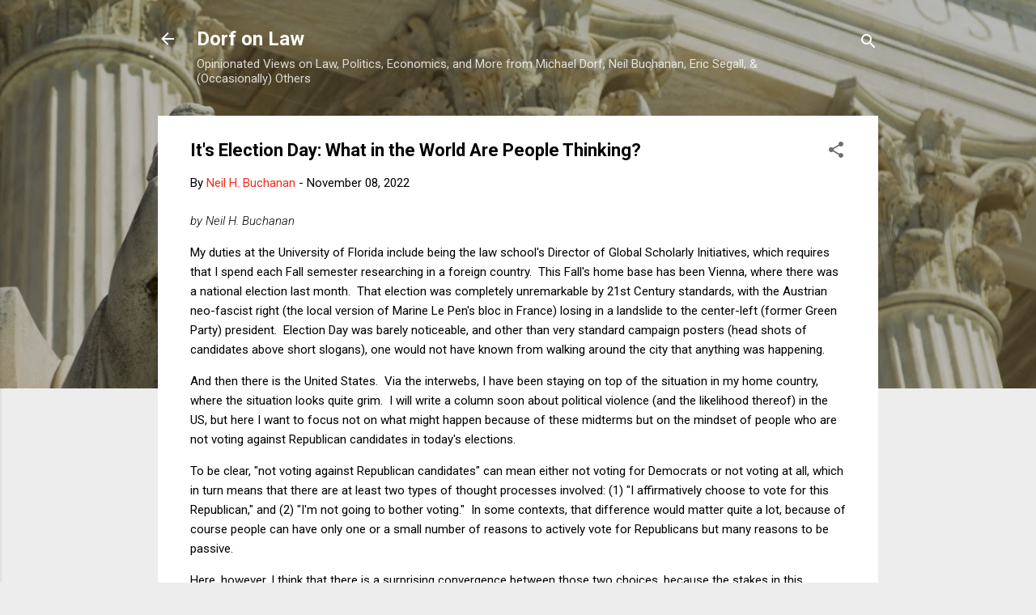

--- FILE ---
content_type: text/html; charset=UTF-8
request_url: https://www.dorfonlaw.org/b/stats?style=BLACK_TRANSPARENT&timeRange=ALL_TIME&token=APq4FmCmAHS-i06nSh8b3uZgM-nrgk_tERRw2_fbfXos3hhk0SEo59BeUi9oGbgyffoPCTr8IGIib2lsR3jOUl-HwU3Rx_LY8Q
body_size: 45
content:
{"total":18799380,"sparklineOptions":{"backgroundColor":{"fillOpacity":0.1,"fill":"#000000"},"series":[{"areaOpacity":0.3,"color":"#202020"}]},"sparklineData":[[0,21],[1,26],[2,24],[3,22],[4,46],[5,17],[6,15],[7,12],[8,13],[9,17],[10,13],[11,16],[12,22],[13,100],[14,14],[15,17],[16,20],[17,26],[18,23],[19,27],[20,19],[21,19],[22,30],[23,36],[24,17],[25,15],[26,31],[27,36],[28,19],[29,12]],"nextTickMs":22360}